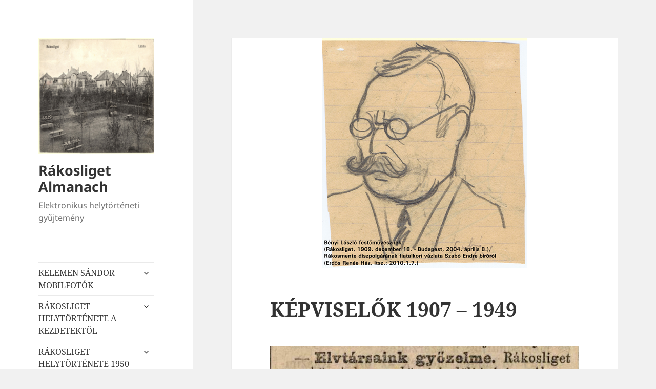

--- FILE ---
content_type: text/html; charset=UTF-8
request_url: https://rakosliget.hu/wordpress/index.php/kepviselok-1907-1949/
body_size: 14016
content:
<!DOCTYPE html>
<html lang="hu" class="no-js">
<head>
	<meta charset="UTF-8">
	<meta name="viewport" content="width=device-width, initial-scale=1.0">
	<link rel="profile" href="https://gmpg.org/xfn/11">
	<link rel="pingback" href="https://rakosliget.hu/wordpress/xmlrpc.php">
	<script>
(function(html){html.className = html.className.replace(/\bno-js\b/,'js')})(document.documentElement);
//# sourceURL=twentyfifteen_javascript_detection
</script>
<title>KÉPVISELŐK 1907 &#8211; 1949 &#8211; Rákosliget Almanach</title>
<meta name='robots' content='max-image-preview:large' />
<link rel="alternate" type="application/rss+xml" title="Rákosliget Almanach &raquo; hírcsatorna" href="https://rakosliget.hu/wordpress/index.php/feed/" />
<link rel="alternate" type="application/rss+xml" title="Rákosliget Almanach &raquo; hozzászólás hírcsatorna" href="https://rakosliget.hu/wordpress/index.php/comments/feed/" />
<link rel="alternate" title="oEmbed (JSON)" type="application/json+oembed" href="https://rakosliget.hu/wordpress/index.php/wp-json/oembed/1.0/embed?url=https%3A%2F%2Frakosliget.hu%2Fwordpress%2Findex.php%2Fkepviselok-1907-1949%2F" />
<link rel="alternate" title="oEmbed (XML)" type="text/xml+oembed" href="https://rakosliget.hu/wordpress/index.php/wp-json/oembed/1.0/embed?url=https%3A%2F%2Frakosliget.hu%2Fwordpress%2Findex.php%2Fkepviselok-1907-1949%2F&#038;format=xml" />
<style id='wp-img-auto-sizes-contain-inline-css'>
img:is([sizes=auto i],[sizes^="auto," i]){contain-intrinsic-size:3000px 1500px}
/*# sourceURL=wp-img-auto-sizes-contain-inline-css */
</style>
<style id='wp-emoji-styles-inline-css'>

	img.wp-smiley, img.emoji {
		display: inline !important;
		border: none !important;
		box-shadow: none !important;
		height: 1em !important;
		width: 1em !important;
		margin: 0 0.07em !important;
		vertical-align: -0.1em !important;
		background: none !important;
		padding: 0 !important;
	}
/*# sourceURL=wp-emoji-styles-inline-css */
</style>
<style id='wp-block-library-inline-css'>
:root{--wp-block-synced-color:#7a00df;--wp-block-synced-color--rgb:122,0,223;--wp-bound-block-color:var(--wp-block-synced-color);--wp-editor-canvas-background:#ddd;--wp-admin-theme-color:#007cba;--wp-admin-theme-color--rgb:0,124,186;--wp-admin-theme-color-darker-10:#006ba1;--wp-admin-theme-color-darker-10--rgb:0,107,160.5;--wp-admin-theme-color-darker-20:#005a87;--wp-admin-theme-color-darker-20--rgb:0,90,135;--wp-admin-border-width-focus:2px}@media (min-resolution:192dpi){:root{--wp-admin-border-width-focus:1.5px}}.wp-element-button{cursor:pointer}:root .has-very-light-gray-background-color{background-color:#eee}:root .has-very-dark-gray-background-color{background-color:#313131}:root .has-very-light-gray-color{color:#eee}:root .has-very-dark-gray-color{color:#313131}:root .has-vivid-green-cyan-to-vivid-cyan-blue-gradient-background{background:linear-gradient(135deg,#00d084,#0693e3)}:root .has-purple-crush-gradient-background{background:linear-gradient(135deg,#34e2e4,#4721fb 50%,#ab1dfe)}:root .has-hazy-dawn-gradient-background{background:linear-gradient(135deg,#faaca8,#dad0ec)}:root .has-subdued-olive-gradient-background{background:linear-gradient(135deg,#fafae1,#67a671)}:root .has-atomic-cream-gradient-background{background:linear-gradient(135deg,#fdd79a,#004a59)}:root .has-nightshade-gradient-background{background:linear-gradient(135deg,#330968,#31cdcf)}:root .has-midnight-gradient-background{background:linear-gradient(135deg,#020381,#2874fc)}:root{--wp--preset--font-size--normal:16px;--wp--preset--font-size--huge:42px}.has-regular-font-size{font-size:1em}.has-larger-font-size{font-size:2.625em}.has-normal-font-size{font-size:var(--wp--preset--font-size--normal)}.has-huge-font-size{font-size:var(--wp--preset--font-size--huge)}.has-text-align-center{text-align:center}.has-text-align-left{text-align:left}.has-text-align-right{text-align:right}.has-fit-text{white-space:nowrap!important}#end-resizable-editor-section{display:none}.aligncenter{clear:both}.items-justified-left{justify-content:flex-start}.items-justified-center{justify-content:center}.items-justified-right{justify-content:flex-end}.items-justified-space-between{justify-content:space-between}.screen-reader-text{border:0;clip-path:inset(50%);height:1px;margin:-1px;overflow:hidden;padding:0;position:absolute;width:1px;word-wrap:normal!important}.screen-reader-text:focus{background-color:#ddd;clip-path:none;color:#444;display:block;font-size:1em;height:auto;left:5px;line-height:normal;padding:15px 23px 14px;text-decoration:none;top:5px;width:auto;z-index:100000}html :where(.has-border-color){border-style:solid}html :where([style*=border-top-color]){border-top-style:solid}html :where([style*=border-right-color]){border-right-style:solid}html :where([style*=border-bottom-color]){border-bottom-style:solid}html :where([style*=border-left-color]){border-left-style:solid}html :where([style*=border-width]){border-style:solid}html :where([style*=border-top-width]){border-top-style:solid}html :where([style*=border-right-width]){border-right-style:solid}html :where([style*=border-bottom-width]){border-bottom-style:solid}html :where([style*=border-left-width]){border-left-style:solid}html :where(img[class*=wp-image-]){height:auto;max-width:100%}:where(figure){margin:0 0 1em}html :where(.is-position-sticky){--wp-admin--admin-bar--position-offset:var(--wp-admin--admin-bar--height,0px)}@media screen and (max-width:600px){html :where(.is-position-sticky){--wp-admin--admin-bar--position-offset:0px}}

/*# sourceURL=wp-block-library-inline-css */
</style><style id='wp-block-image-inline-css'>
.wp-block-image>a,.wp-block-image>figure>a{display:inline-block}.wp-block-image img{box-sizing:border-box;height:auto;max-width:100%;vertical-align:bottom}@media not (prefers-reduced-motion){.wp-block-image img.hide{visibility:hidden}.wp-block-image img.show{animation:show-content-image .4s}}.wp-block-image[style*=border-radius] img,.wp-block-image[style*=border-radius]>a{border-radius:inherit}.wp-block-image.has-custom-border img{box-sizing:border-box}.wp-block-image.aligncenter{text-align:center}.wp-block-image.alignfull>a,.wp-block-image.alignwide>a{width:100%}.wp-block-image.alignfull img,.wp-block-image.alignwide img{height:auto;width:100%}.wp-block-image .aligncenter,.wp-block-image .alignleft,.wp-block-image .alignright,.wp-block-image.aligncenter,.wp-block-image.alignleft,.wp-block-image.alignright{display:table}.wp-block-image .aligncenter>figcaption,.wp-block-image .alignleft>figcaption,.wp-block-image .alignright>figcaption,.wp-block-image.aligncenter>figcaption,.wp-block-image.alignleft>figcaption,.wp-block-image.alignright>figcaption{caption-side:bottom;display:table-caption}.wp-block-image .alignleft{float:left;margin:.5em 1em .5em 0}.wp-block-image .alignright{float:right;margin:.5em 0 .5em 1em}.wp-block-image .aligncenter{margin-left:auto;margin-right:auto}.wp-block-image :where(figcaption){margin-bottom:1em;margin-top:.5em}.wp-block-image.is-style-circle-mask img{border-radius:9999px}@supports ((-webkit-mask-image:none) or (mask-image:none)) or (-webkit-mask-image:none){.wp-block-image.is-style-circle-mask img{border-radius:0;-webkit-mask-image:url('data:image/svg+xml;utf8,<svg viewBox="0 0 100 100" xmlns="http://www.w3.org/2000/svg"><circle cx="50" cy="50" r="50"/></svg>');mask-image:url('data:image/svg+xml;utf8,<svg viewBox="0 0 100 100" xmlns="http://www.w3.org/2000/svg"><circle cx="50" cy="50" r="50"/></svg>');mask-mode:alpha;-webkit-mask-position:center;mask-position:center;-webkit-mask-repeat:no-repeat;mask-repeat:no-repeat;-webkit-mask-size:contain;mask-size:contain}}:root :where(.wp-block-image.is-style-rounded img,.wp-block-image .is-style-rounded img){border-radius:9999px}.wp-block-image figure{margin:0}.wp-lightbox-container{display:flex;flex-direction:column;position:relative}.wp-lightbox-container img{cursor:zoom-in}.wp-lightbox-container img:hover+button{opacity:1}.wp-lightbox-container button{align-items:center;backdrop-filter:blur(16px) saturate(180%);background-color:#5a5a5a40;border:none;border-radius:4px;cursor:zoom-in;display:flex;height:20px;justify-content:center;opacity:0;padding:0;position:absolute;right:16px;text-align:center;top:16px;width:20px;z-index:100}@media not (prefers-reduced-motion){.wp-lightbox-container button{transition:opacity .2s ease}}.wp-lightbox-container button:focus-visible{outline:3px auto #5a5a5a40;outline:3px auto -webkit-focus-ring-color;outline-offset:3px}.wp-lightbox-container button:hover{cursor:pointer;opacity:1}.wp-lightbox-container button:focus{opacity:1}.wp-lightbox-container button:focus,.wp-lightbox-container button:hover,.wp-lightbox-container button:not(:hover):not(:active):not(.has-background){background-color:#5a5a5a40;border:none}.wp-lightbox-overlay{box-sizing:border-box;cursor:zoom-out;height:100vh;left:0;overflow:hidden;position:fixed;top:0;visibility:hidden;width:100%;z-index:100000}.wp-lightbox-overlay .close-button{align-items:center;cursor:pointer;display:flex;justify-content:center;min-height:40px;min-width:40px;padding:0;position:absolute;right:calc(env(safe-area-inset-right) + 16px);top:calc(env(safe-area-inset-top) + 16px);z-index:5000000}.wp-lightbox-overlay .close-button:focus,.wp-lightbox-overlay .close-button:hover,.wp-lightbox-overlay .close-button:not(:hover):not(:active):not(.has-background){background:none;border:none}.wp-lightbox-overlay .lightbox-image-container{height:var(--wp--lightbox-container-height);left:50%;overflow:hidden;position:absolute;top:50%;transform:translate(-50%,-50%);transform-origin:top left;width:var(--wp--lightbox-container-width);z-index:9999999999}.wp-lightbox-overlay .wp-block-image{align-items:center;box-sizing:border-box;display:flex;height:100%;justify-content:center;margin:0;position:relative;transform-origin:0 0;width:100%;z-index:3000000}.wp-lightbox-overlay .wp-block-image img{height:var(--wp--lightbox-image-height);min-height:var(--wp--lightbox-image-height);min-width:var(--wp--lightbox-image-width);width:var(--wp--lightbox-image-width)}.wp-lightbox-overlay .wp-block-image figcaption{display:none}.wp-lightbox-overlay button{background:none;border:none}.wp-lightbox-overlay .scrim{background-color:#fff;height:100%;opacity:.9;position:absolute;width:100%;z-index:2000000}.wp-lightbox-overlay.active{visibility:visible}@media not (prefers-reduced-motion){.wp-lightbox-overlay.active{animation:turn-on-visibility .25s both}.wp-lightbox-overlay.active img{animation:turn-on-visibility .35s both}.wp-lightbox-overlay.show-closing-animation:not(.active){animation:turn-off-visibility .35s both}.wp-lightbox-overlay.show-closing-animation:not(.active) img{animation:turn-off-visibility .25s both}.wp-lightbox-overlay.zoom.active{animation:none;opacity:1;visibility:visible}.wp-lightbox-overlay.zoom.active .lightbox-image-container{animation:lightbox-zoom-in .4s}.wp-lightbox-overlay.zoom.active .lightbox-image-container img{animation:none}.wp-lightbox-overlay.zoom.active .scrim{animation:turn-on-visibility .4s forwards}.wp-lightbox-overlay.zoom.show-closing-animation:not(.active){animation:none}.wp-lightbox-overlay.zoom.show-closing-animation:not(.active) .lightbox-image-container{animation:lightbox-zoom-out .4s}.wp-lightbox-overlay.zoom.show-closing-animation:not(.active) .lightbox-image-container img{animation:none}.wp-lightbox-overlay.zoom.show-closing-animation:not(.active) .scrim{animation:turn-off-visibility .4s forwards}}@keyframes show-content-image{0%{visibility:hidden}99%{visibility:hidden}to{visibility:visible}}@keyframes turn-on-visibility{0%{opacity:0}to{opacity:1}}@keyframes turn-off-visibility{0%{opacity:1;visibility:visible}99%{opacity:0;visibility:visible}to{opacity:0;visibility:hidden}}@keyframes lightbox-zoom-in{0%{transform:translate(calc((-100vw + var(--wp--lightbox-scrollbar-width))/2 + var(--wp--lightbox-initial-left-position)),calc(-50vh + var(--wp--lightbox-initial-top-position))) scale(var(--wp--lightbox-scale))}to{transform:translate(-50%,-50%) scale(1)}}@keyframes lightbox-zoom-out{0%{transform:translate(-50%,-50%) scale(1);visibility:visible}99%{visibility:visible}to{transform:translate(calc((-100vw + var(--wp--lightbox-scrollbar-width))/2 + var(--wp--lightbox-initial-left-position)),calc(-50vh + var(--wp--lightbox-initial-top-position))) scale(var(--wp--lightbox-scale));visibility:hidden}}
/*# sourceURL=https://rakosliget.hu/wordpress/wp-includes/blocks/image/style.min.css */
</style>
<style id='wp-block-image-theme-inline-css'>
:root :where(.wp-block-image figcaption){color:#555;font-size:13px;text-align:center}.is-dark-theme :root :where(.wp-block-image figcaption){color:#ffffffa6}.wp-block-image{margin:0 0 1em}
/*# sourceURL=https://rakosliget.hu/wordpress/wp-includes/blocks/image/theme.min.css */
</style>
<style id='wp-block-paragraph-inline-css'>
.is-small-text{font-size:.875em}.is-regular-text{font-size:1em}.is-large-text{font-size:2.25em}.is-larger-text{font-size:3em}.has-drop-cap:not(:focus):first-letter{float:left;font-size:8.4em;font-style:normal;font-weight:100;line-height:.68;margin:.05em .1em 0 0;text-transform:uppercase}body.rtl .has-drop-cap:not(:focus):first-letter{float:none;margin-left:.1em}p.has-drop-cap.has-background{overflow:hidden}:root :where(p.has-background){padding:1.25em 2.375em}:where(p.has-text-color:not(.has-link-color)) a{color:inherit}p.has-text-align-left[style*="writing-mode:vertical-lr"],p.has-text-align-right[style*="writing-mode:vertical-rl"]{rotate:180deg}
/*# sourceURL=https://rakosliget.hu/wordpress/wp-includes/blocks/paragraph/style.min.css */
</style>
<style id='global-styles-inline-css'>
:root{--wp--preset--aspect-ratio--square: 1;--wp--preset--aspect-ratio--4-3: 4/3;--wp--preset--aspect-ratio--3-4: 3/4;--wp--preset--aspect-ratio--3-2: 3/2;--wp--preset--aspect-ratio--2-3: 2/3;--wp--preset--aspect-ratio--16-9: 16/9;--wp--preset--aspect-ratio--9-16: 9/16;--wp--preset--color--black: #000000;--wp--preset--color--cyan-bluish-gray: #abb8c3;--wp--preset--color--white: #fff;--wp--preset--color--pale-pink: #f78da7;--wp--preset--color--vivid-red: #cf2e2e;--wp--preset--color--luminous-vivid-orange: #ff6900;--wp--preset--color--luminous-vivid-amber: #fcb900;--wp--preset--color--light-green-cyan: #7bdcb5;--wp--preset--color--vivid-green-cyan: #00d084;--wp--preset--color--pale-cyan-blue: #8ed1fc;--wp--preset--color--vivid-cyan-blue: #0693e3;--wp--preset--color--vivid-purple: #9b51e0;--wp--preset--color--dark-gray: #111;--wp--preset--color--light-gray: #f1f1f1;--wp--preset--color--yellow: #f4ca16;--wp--preset--color--dark-brown: #352712;--wp--preset--color--medium-pink: #e53b51;--wp--preset--color--light-pink: #ffe5d1;--wp--preset--color--dark-purple: #2e2256;--wp--preset--color--purple: #674970;--wp--preset--color--blue-gray: #22313f;--wp--preset--color--bright-blue: #55c3dc;--wp--preset--color--light-blue: #e9f2f9;--wp--preset--gradient--vivid-cyan-blue-to-vivid-purple: linear-gradient(135deg,rgb(6,147,227) 0%,rgb(155,81,224) 100%);--wp--preset--gradient--light-green-cyan-to-vivid-green-cyan: linear-gradient(135deg,rgb(122,220,180) 0%,rgb(0,208,130) 100%);--wp--preset--gradient--luminous-vivid-amber-to-luminous-vivid-orange: linear-gradient(135deg,rgb(252,185,0) 0%,rgb(255,105,0) 100%);--wp--preset--gradient--luminous-vivid-orange-to-vivid-red: linear-gradient(135deg,rgb(255,105,0) 0%,rgb(207,46,46) 100%);--wp--preset--gradient--very-light-gray-to-cyan-bluish-gray: linear-gradient(135deg,rgb(238,238,238) 0%,rgb(169,184,195) 100%);--wp--preset--gradient--cool-to-warm-spectrum: linear-gradient(135deg,rgb(74,234,220) 0%,rgb(151,120,209) 20%,rgb(207,42,186) 40%,rgb(238,44,130) 60%,rgb(251,105,98) 80%,rgb(254,248,76) 100%);--wp--preset--gradient--blush-light-purple: linear-gradient(135deg,rgb(255,206,236) 0%,rgb(152,150,240) 100%);--wp--preset--gradient--blush-bordeaux: linear-gradient(135deg,rgb(254,205,165) 0%,rgb(254,45,45) 50%,rgb(107,0,62) 100%);--wp--preset--gradient--luminous-dusk: linear-gradient(135deg,rgb(255,203,112) 0%,rgb(199,81,192) 50%,rgb(65,88,208) 100%);--wp--preset--gradient--pale-ocean: linear-gradient(135deg,rgb(255,245,203) 0%,rgb(182,227,212) 50%,rgb(51,167,181) 100%);--wp--preset--gradient--electric-grass: linear-gradient(135deg,rgb(202,248,128) 0%,rgb(113,206,126) 100%);--wp--preset--gradient--midnight: linear-gradient(135deg,rgb(2,3,129) 0%,rgb(40,116,252) 100%);--wp--preset--gradient--dark-gray-gradient-gradient: linear-gradient(90deg, rgba(17,17,17,1) 0%, rgba(42,42,42,1) 100%);--wp--preset--gradient--light-gray-gradient: linear-gradient(90deg, rgba(241,241,241,1) 0%, rgba(215,215,215,1) 100%);--wp--preset--gradient--white-gradient: linear-gradient(90deg, rgba(255,255,255,1) 0%, rgba(230,230,230,1) 100%);--wp--preset--gradient--yellow-gradient: linear-gradient(90deg, rgba(244,202,22,1) 0%, rgba(205,168,10,1) 100%);--wp--preset--gradient--dark-brown-gradient: linear-gradient(90deg, rgba(53,39,18,1) 0%, rgba(91,67,31,1) 100%);--wp--preset--gradient--medium-pink-gradient: linear-gradient(90deg, rgba(229,59,81,1) 0%, rgba(209,28,51,1) 100%);--wp--preset--gradient--light-pink-gradient: linear-gradient(90deg, rgba(255,229,209,1) 0%, rgba(255,200,158,1) 100%);--wp--preset--gradient--dark-purple-gradient: linear-gradient(90deg, rgba(46,34,86,1) 0%, rgba(66,48,123,1) 100%);--wp--preset--gradient--purple-gradient: linear-gradient(90deg, rgba(103,73,112,1) 0%, rgba(131,93,143,1) 100%);--wp--preset--gradient--blue-gray-gradient: linear-gradient(90deg, rgba(34,49,63,1) 0%, rgba(52,75,96,1) 100%);--wp--preset--gradient--bright-blue-gradient: linear-gradient(90deg, rgba(85,195,220,1) 0%, rgba(43,180,211,1) 100%);--wp--preset--gradient--light-blue-gradient: linear-gradient(90deg, rgba(233,242,249,1) 0%, rgba(193,218,238,1) 100%);--wp--preset--font-size--small: 13px;--wp--preset--font-size--medium: 20px;--wp--preset--font-size--large: 36px;--wp--preset--font-size--x-large: 42px;--wp--preset--spacing--20: 0.44rem;--wp--preset--spacing--30: 0.67rem;--wp--preset--spacing--40: 1rem;--wp--preset--spacing--50: 1.5rem;--wp--preset--spacing--60: 2.25rem;--wp--preset--spacing--70: 3.38rem;--wp--preset--spacing--80: 5.06rem;--wp--preset--shadow--natural: 6px 6px 9px rgba(0, 0, 0, 0.2);--wp--preset--shadow--deep: 12px 12px 50px rgba(0, 0, 0, 0.4);--wp--preset--shadow--sharp: 6px 6px 0px rgba(0, 0, 0, 0.2);--wp--preset--shadow--outlined: 6px 6px 0px -3px rgb(255, 255, 255), 6px 6px rgb(0, 0, 0);--wp--preset--shadow--crisp: 6px 6px 0px rgb(0, 0, 0);}:where(.is-layout-flex){gap: 0.5em;}:where(.is-layout-grid){gap: 0.5em;}body .is-layout-flex{display: flex;}.is-layout-flex{flex-wrap: wrap;align-items: center;}.is-layout-flex > :is(*, div){margin: 0;}body .is-layout-grid{display: grid;}.is-layout-grid > :is(*, div){margin: 0;}:where(.wp-block-columns.is-layout-flex){gap: 2em;}:where(.wp-block-columns.is-layout-grid){gap: 2em;}:where(.wp-block-post-template.is-layout-flex){gap: 1.25em;}:where(.wp-block-post-template.is-layout-grid){gap: 1.25em;}.has-black-color{color: var(--wp--preset--color--black) !important;}.has-cyan-bluish-gray-color{color: var(--wp--preset--color--cyan-bluish-gray) !important;}.has-white-color{color: var(--wp--preset--color--white) !important;}.has-pale-pink-color{color: var(--wp--preset--color--pale-pink) !important;}.has-vivid-red-color{color: var(--wp--preset--color--vivid-red) !important;}.has-luminous-vivid-orange-color{color: var(--wp--preset--color--luminous-vivid-orange) !important;}.has-luminous-vivid-amber-color{color: var(--wp--preset--color--luminous-vivid-amber) !important;}.has-light-green-cyan-color{color: var(--wp--preset--color--light-green-cyan) !important;}.has-vivid-green-cyan-color{color: var(--wp--preset--color--vivid-green-cyan) !important;}.has-pale-cyan-blue-color{color: var(--wp--preset--color--pale-cyan-blue) !important;}.has-vivid-cyan-blue-color{color: var(--wp--preset--color--vivid-cyan-blue) !important;}.has-vivid-purple-color{color: var(--wp--preset--color--vivid-purple) !important;}.has-black-background-color{background-color: var(--wp--preset--color--black) !important;}.has-cyan-bluish-gray-background-color{background-color: var(--wp--preset--color--cyan-bluish-gray) !important;}.has-white-background-color{background-color: var(--wp--preset--color--white) !important;}.has-pale-pink-background-color{background-color: var(--wp--preset--color--pale-pink) !important;}.has-vivid-red-background-color{background-color: var(--wp--preset--color--vivid-red) !important;}.has-luminous-vivid-orange-background-color{background-color: var(--wp--preset--color--luminous-vivid-orange) !important;}.has-luminous-vivid-amber-background-color{background-color: var(--wp--preset--color--luminous-vivid-amber) !important;}.has-light-green-cyan-background-color{background-color: var(--wp--preset--color--light-green-cyan) !important;}.has-vivid-green-cyan-background-color{background-color: var(--wp--preset--color--vivid-green-cyan) !important;}.has-pale-cyan-blue-background-color{background-color: var(--wp--preset--color--pale-cyan-blue) !important;}.has-vivid-cyan-blue-background-color{background-color: var(--wp--preset--color--vivid-cyan-blue) !important;}.has-vivid-purple-background-color{background-color: var(--wp--preset--color--vivid-purple) !important;}.has-black-border-color{border-color: var(--wp--preset--color--black) !important;}.has-cyan-bluish-gray-border-color{border-color: var(--wp--preset--color--cyan-bluish-gray) !important;}.has-white-border-color{border-color: var(--wp--preset--color--white) !important;}.has-pale-pink-border-color{border-color: var(--wp--preset--color--pale-pink) !important;}.has-vivid-red-border-color{border-color: var(--wp--preset--color--vivid-red) !important;}.has-luminous-vivid-orange-border-color{border-color: var(--wp--preset--color--luminous-vivid-orange) !important;}.has-luminous-vivid-amber-border-color{border-color: var(--wp--preset--color--luminous-vivid-amber) !important;}.has-light-green-cyan-border-color{border-color: var(--wp--preset--color--light-green-cyan) !important;}.has-vivid-green-cyan-border-color{border-color: var(--wp--preset--color--vivid-green-cyan) !important;}.has-pale-cyan-blue-border-color{border-color: var(--wp--preset--color--pale-cyan-blue) !important;}.has-vivid-cyan-blue-border-color{border-color: var(--wp--preset--color--vivid-cyan-blue) !important;}.has-vivid-purple-border-color{border-color: var(--wp--preset--color--vivid-purple) !important;}.has-vivid-cyan-blue-to-vivid-purple-gradient-background{background: var(--wp--preset--gradient--vivid-cyan-blue-to-vivid-purple) !important;}.has-light-green-cyan-to-vivid-green-cyan-gradient-background{background: var(--wp--preset--gradient--light-green-cyan-to-vivid-green-cyan) !important;}.has-luminous-vivid-amber-to-luminous-vivid-orange-gradient-background{background: var(--wp--preset--gradient--luminous-vivid-amber-to-luminous-vivid-orange) !important;}.has-luminous-vivid-orange-to-vivid-red-gradient-background{background: var(--wp--preset--gradient--luminous-vivid-orange-to-vivid-red) !important;}.has-very-light-gray-to-cyan-bluish-gray-gradient-background{background: var(--wp--preset--gradient--very-light-gray-to-cyan-bluish-gray) !important;}.has-cool-to-warm-spectrum-gradient-background{background: var(--wp--preset--gradient--cool-to-warm-spectrum) !important;}.has-blush-light-purple-gradient-background{background: var(--wp--preset--gradient--blush-light-purple) !important;}.has-blush-bordeaux-gradient-background{background: var(--wp--preset--gradient--blush-bordeaux) !important;}.has-luminous-dusk-gradient-background{background: var(--wp--preset--gradient--luminous-dusk) !important;}.has-pale-ocean-gradient-background{background: var(--wp--preset--gradient--pale-ocean) !important;}.has-electric-grass-gradient-background{background: var(--wp--preset--gradient--electric-grass) !important;}.has-midnight-gradient-background{background: var(--wp--preset--gradient--midnight) !important;}.has-small-font-size{font-size: var(--wp--preset--font-size--small) !important;}.has-medium-font-size{font-size: var(--wp--preset--font-size--medium) !important;}.has-large-font-size{font-size: var(--wp--preset--font-size--large) !important;}.has-x-large-font-size{font-size: var(--wp--preset--font-size--x-large) !important;}
/*# sourceURL=global-styles-inline-css */
</style>

<style id='classic-theme-styles-inline-css'>
/*! This file is auto-generated */
.wp-block-button__link{color:#fff;background-color:#32373c;border-radius:9999px;box-shadow:none;text-decoration:none;padding:calc(.667em + 2px) calc(1.333em + 2px);font-size:1.125em}.wp-block-file__button{background:#32373c;color:#fff;text-decoration:none}
/*# sourceURL=/wp-includes/css/classic-themes.min.css */
</style>
<link rel='stylesheet' id='plyr-css-css' href='https://rakosliget.hu/wordpress/wp-content/plugins/easy-video-player/lib/plyr.css?ver=6.9' media='all' />
<link rel='stylesheet' id='twentyfifteen-fonts-css' href='https://rakosliget.hu/wordpress/wp-content/themes/twentyfifteen/assets/fonts/noto-sans-plus-noto-serif-plus-inconsolata.css?ver=20230328' media='all' />
<link rel='stylesheet' id='genericons-css' href='https://rakosliget.hu/wordpress/wp-content/themes/twentyfifteen/genericons/genericons.css?ver=20251101' media='all' />
<link rel='stylesheet' id='twentyfifteen-style-css' href='https://rakosliget.hu/wordpress/wp-content/themes/twentyfifteen/style.css?ver=20251202' media='all' />
<link rel='stylesheet' id='twentyfifteen-block-style-css' href='https://rakosliget.hu/wordpress/wp-content/themes/twentyfifteen/css/blocks.css?ver=20240715' media='all' />
<script src="https://rakosliget.hu/wordpress/wp-includes/js/jquery/jquery.min.js?ver=3.7.1" id="jquery-core-js"></script>
<script src="https://rakosliget.hu/wordpress/wp-includes/js/jquery/jquery-migrate.min.js?ver=3.4.1" id="jquery-migrate-js"></script>
<script id="plyr-js-js-extra">
var easy_video_player = {"plyr_iconUrl":"https://rakosliget.hu/wordpress/wp-content/plugins/easy-video-player/lib/plyr.svg","plyr_blankVideo":"https://rakosliget.hu/wordpress/wp-content/plugins/easy-video-player/lib/blank.mp4"};
//# sourceURL=plyr-js-js-extra
</script>
<script src="https://rakosliget.hu/wordpress/wp-content/plugins/easy-video-player/lib/plyr.js?ver=6.9" id="plyr-js-js"></script>
<script id="twentyfifteen-script-js-extra">
var screenReaderText = {"expand":"\u003Cspan class=\"screen-reader-text\"\u003Ealmen\u00fc sz\u00e9tnyit\u00e1sa\u003C/span\u003E","collapse":"\u003Cspan class=\"screen-reader-text\"\u003Ealmen\u00fc \u00f6sszez\u00e1r\u00e1sa\u003C/span\u003E"};
//# sourceURL=twentyfifteen-script-js-extra
</script>
<script src="https://rakosliget.hu/wordpress/wp-content/themes/twentyfifteen/js/functions.js?ver=20250729" id="twentyfifteen-script-js" defer data-wp-strategy="defer"></script>
<link rel="https://api.w.org/" href="https://rakosliget.hu/wordpress/index.php/wp-json/" /><link rel="alternate" title="JSON" type="application/json" href="https://rakosliget.hu/wordpress/index.php/wp-json/wp/v2/pages/5203" /><link rel="EditURI" type="application/rsd+xml" title="RSD" href="https://rakosliget.hu/wordpress/xmlrpc.php?rsd" />
<meta name="generator" content="WordPress 6.9" />
<link rel="canonical" href="https://rakosliget.hu/wordpress/index.php/kepviselok-1907-1949/" />
<link rel='shortlink' href='https://rakosliget.hu/wordpress/?p=5203' />
<link rel="icon" href="https://rakosliget.hu/wordpress/wp-content/uploads/2018/03/cropped-logo-512_512-1-32x32.png" sizes="32x32" />
<link rel="icon" href="https://rakosliget.hu/wordpress/wp-content/uploads/2018/03/cropped-logo-512_512-1-192x192.png" sizes="192x192" />
<link rel="apple-touch-icon" href="https://rakosliget.hu/wordpress/wp-content/uploads/2018/03/cropped-logo-512_512-1-180x180.png" />
<meta name="msapplication-TileImage" content="https://rakosliget.hu/wordpress/wp-content/uploads/2018/03/cropped-logo-512_512-1-270x270.png" />
<link rel='stylesheet' id='glg-photobox-style-css' href='https://rakosliget.hu/wordpress/wp-content/plugins/gallery-lightbox-slider/css/photobox/photobox.min.css?ver=1.0.0.43' media='' />
</head>

<body class="wp-singular page-template-default page page-id-5203 wp-custom-logo wp-embed-responsive wp-theme-twentyfifteen">
<div id="page" class="hfeed site">
	<a class="skip-link screen-reader-text" href="#content">
		Kilépés a tartalomba	</a>

	<div id="sidebar" class="sidebar">
		<header id="masthead" class="site-header">
			<div class="site-branding">
				<a href="https://rakosliget.hu/wordpress/" class="custom-logo-link" rel="home"><img width="248" height="248" src="https://rakosliget.hu/wordpress/wp-content/uploads/2018/03/cropped-logo-512_512.png" class="custom-logo" alt="Rákosliget Almanach" decoding="async" fetchpriority="high" srcset="https://rakosliget.hu/wordpress/wp-content/uploads/2018/03/cropped-logo-512_512.png 248w, https://rakosliget.hu/wordpress/wp-content/uploads/2018/03/cropped-logo-512_512-150x150.png 150w" sizes="(max-width: 248px) 100vw, 248px" /></a>					<p class="site-title"><a href="https://rakosliget.hu/wordpress/" rel="home" >Rákosliget Almanach</a></p>
										<p class="site-description">Elektronikus helytörténeti gyűjtemény</p>
				
				<button class="secondary-toggle">Menü és widgetek</button>
			</div><!-- .site-branding -->
		</header><!-- .site-header -->

			<div id="secondary" class="secondary">

					<nav id="site-navigation" class="main-navigation">
				<div class="menu-fomenu-container"><ul id="menu-fomenu" class="nav-menu"><li id="menu-item-21197" class="menu-item menu-item-type-post_type menu-item-object-page menu-item-has-children menu-item-21197"><a href="https://rakosliget.hu/wordpress/index.php/kelemen-sandor-mobilfoto/">KELEMEN SÁNDOR MOBILFOTÓK</a>
<ul class="sub-menu">
	<li id="menu-item-21612" class="menu-item menu-item-type-post_type menu-item-object-page menu-item-21612"><a href="https://rakosliget.hu/wordpress/index.php/toth-tibor-muveszetbarat-tarsasag-rakosligeten/">Tóth Tibor és a Zárt kör (Művészetbarátok körének) működése Rákosligeten</a></li>
</ul>
</li>
<li id="menu-item-11317" class="menu-item menu-item-type-post_type menu-item-object-page menu-item-home menu-item-has-children menu-item-11317"><a href="https://rakosliget.hu/wordpress/">RÁKOSLIGET HELYTÖRTÉNETE A KEZDETEKTŐL</a>
<ul class="sub-menu">
	<li id="menu-item-11319" class="menu-item menu-item-type-post_type menu-item-object-page menu-item-11319"><a href="https://rakosliget.hu/wordpress/index.php/zsemley-oszkar-rakosliget-munkasotthon-telep-1907-1937/">ZSEMLEY OSZKÁR:  RÁKOSLIGET (Munkásotthon-telep 1907—1937.)</a></li>
	<li id="menu-item-22116" class="menu-item menu-item-type-post_type menu-item-object-page menu-item-22116"><a href="https://rakosliget.hu/wordpress/index.php/alapitok/">ALAPÍTÓK</a></li>
	<li id="menu-item-11320" class="menu-item menu-item-type-post_type menu-item-object-page menu-item-11320"><a href="https://rakosliget.hu/wordpress/index.php/az-alapitas-es-kezdeti-evek/">AZ ALAPÍTÁS ÉS KEZDETI ÉVEK MUNKÁS – OTTHON SZÖVETKEZET</a></li>
	<li id="menu-item-22029" class="menu-item menu-item-type-post_type menu-item-object-page menu-item-22029"><a href="https://rakosliget.hu/wordpress/index.php/nyaralo/">NYARALÓ</a></li>
	<li id="menu-item-11322" class="menu-item menu-item-type-post_type menu-item-object-page menu-item-11322"><a href="https://rakosliget.hu/wordpress/index.php/rakosliget-diszpolgarai-a-ket-vilaghaboru-kozott/">DÍSZPOLGÁROK A KÉT VILÁGHÁBORÚ KÖZÖTT</a></li>
	<li id="menu-item-11324" class="menu-item menu-item-type-post_type menu-item-object-page menu-item-11324"><a href="https://rakosliget.hu/wordpress/index.php/1900-1948-kozott-rakosligeten-mukodott-egyesuletek/">EGYESÜLETEK</a></li>
	<li id="menu-item-11325" class="menu-item menu-item-type-post_type menu-item-object-page menu-item-has-children menu-item-11325"><a href="https://rakosliget.hu/wordpress/index.php/egyhazak-rakosligeten/">EGYHÁZAK RÁKOSLIGETEN</a>
	<ul class="sub-menu">
		<li id="menu-item-22214" class="menu-item menu-item-type-post_type menu-item-object-page menu-item-22214"><a href="https://rakosliget.hu/wordpress/index.php/egyhazi-vezetok-tisztsegviselok/">EGYHÁZAK, EGYHÁZI VEZETŐK,</a></li>
	</ul>
</li>
	<li id="menu-item-11326" class="menu-item menu-item-type-post_type menu-item-object-page menu-item-has-children menu-item-11326"><a href="https://rakosliget.hu/wordpress/index.php/epiteszet/">ÉPÍTÉSZET</a>
	<ul class="sub-menu">
		<li id="menu-item-22134" class="menu-item menu-item-type-post_type menu-item-object-page menu-item-22134"><a href="https://rakosliget.hu/wordpress/index.php/juhasz-jozsef/">JUHÁSZ JÓZSEF építőmester</a></li>
	</ul>
</li>
	<li id="menu-item-11593" class="menu-item menu-item-type-post_type menu-item-object-page menu-item-has-children menu-item-11593"><a href="https://rakosliget.hu/wordpress/index.php/fenykepek/">FÉNYKÉPEK</a>
	<ul class="sub-menu">
		<li id="menu-item-21593" class="menu-item menu-item-type-post_type menu-item-object-page menu-item-21593"><a href="https://rakosliget.hu/wordpress/index.php/fotok-rakosligetrol/">FOTÓK RÁKOSLIGETRŐL</a></li>
		<li id="menu-item-21813" class="menu-item menu-item-type-post_type menu-item-object-page menu-item-21813"><a href="https://rakosliget.hu/wordpress/index.php/fenykepek/">FÉNYKÉPEK</a></li>
		<li id="menu-item-20989" class="menu-item menu-item-type-post_type menu-item-object-page menu-item-20989"><a href="https://rakosliget.hu/wordpress/index.php/fenykepeszek/">Fényképészek</a></li>
	</ul>
</li>
	<li id="menu-item-11327" class="menu-item menu-item-type-post_type menu-item-object-page menu-item-11327"><a href="https://rakosliget.hu/wordpress/index.php/gazdasag-vallalkozasok/">GAZDASÁG, PÉNZINTÉZETEK, SZÖVETKEZETEK,VÁLLALKOZÁSOK,</a></li>
	<li id="menu-item-21337" class="menu-item menu-item-type-post_type menu-item-object-page menu-item-has-children menu-item-21337"><a href="https://rakosliget.hu/wordpress/index.php/penzintezetek/">PÉNZINTÉZETEK</a>
	<ul class="sub-menu">
		<li id="menu-item-21504" class="menu-item menu-item-type-post_type menu-item-object-page menu-item-21504"><a href="https://rakosliget.hu/wordpress/index.php/szuksegpenzek-rakosligeten/">SZÜKSÉGPÉNZEK RÁKOSLIGETEN</a></li>
	</ul>
</li>
	<li id="menu-item-11330" class="menu-item menu-item-type-post_type menu-item-object-page menu-item-has-children menu-item-11330"><a href="https://rakosliget.hu/wordpress/index.php/iskola-es-ovoda/">ISKOLA, ÓVODA, NÉPMŰVELÉS</a>
	<ul class="sub-menu">
		<li id="menu-item-21639" class="menu-item menu-item-type-post_type menu-item-object-page menu-item-21639"><a href="https://rakosliget.hu/wordpress/index.php/nepmuveles/">NÉPMŰVELÉS</a></li>
	</ul>
</li>
	<li id="menu-item-21901" class="menu-item menu-item-type-post_type menu-item-object-page menu-item-21901"><a href="https://rakosliget.hu/wordpress/index.php/konyvekujsagok/">KÖNYVEK, FILM, HELYI SAJTÓ 1907-től napjainkig</a></li>
	<li id="menu-item-11321" class="menu-item menu-item-type-post_type menu-item-object-page menu-item-11321"><a href="https://rakosliget.hu/wordpress/index.php/kozigazgatas/">KÖZIGAZGATÁS</a></li>
	<li id="menu-item-22197" class="menu-item menu-item-type-post_type menu-item-object-page menu-item-22197"><a href="https://rakosliget.hu/wordpress/index.php/nyomdak-rakosligeten/">Nyomdák Rákosligeten</a></li>
	<li id="menu-item-11323" class="menu-item menu-item-type-post_type menu-item-object-page menu-item-11323"><a href="https://rakosliget.hu/wordpress/index.php/egeszsegugy-orvosok-jarvanyok/">EGÉSZSÉGÜGY, ORVOSOK, JÁRVÁNYOK</a></li>
	<li id="menu-item-11328" class="menu-item menu-item-type-post_type menu-item-object-page menu-item-11328"><a href="https://rakosliget.hu/wordpress/index.php/a-gyogyszertar-tortenetebol/">GYÓGYSZERTÁR</a></li>
	<li id="menu-item-22200" class="menu-item menu-item-type-post_type menu-item-object-page menu-item-22200"><a href="https://rakosliget.hu/wordpress/index.php/partok-2/">PÁRTOK</a></li>
	<li id="menu-item-22201" class="menu-item menu-item-type-post_type menu-item-object-page menu-item-22201"><a href="https://rakosliget.hu/wordpress/index.php/pecsetnyomatok-2/">PECSÉTNYOMATOK</a></li>
	<li id="menu-item-21977" class="menu-item menu-item-type-post_type menu-item-object-page menu-item-21977"><a href="https://rakosliget.hu/wordpress/index.php/rendorseg-csendorseg/">RENDŐRSÉG, CSENDŐRSÉG</a></li>
	<li id="menu-item-21899" class="menu-item menu-item-type-post_type menu-item-object-page menu-item-has-children menu-item-21899"><a href="https://rakosliget.hu/wordpress/index.php/rakosliget-a-korabeli-hirekben/">SAJTÓHÍREK 1950-ig</a>
	<ul class="sub-menu">
		<li id="menu-item-22156" class="menu-item menu-item-type-post_type menu-item-object-page menu-item-22156"><a href="https://rakosliget.hu/wordpress/index.php/levai-jeno-ujsagiro/">LÉVAI JENŐ – Újságíró</a></li>
	</ul>
</li>
	<li id="menu-item-22037" class="menu-item menu-item-type-post_type menu-item-object-page menu-item-has-children menu-item-22037"><a href="https://rakosliget.hu/wordpress/index.php/sportelet-rakosligeten/">SPORT</a>
	<ul class="sub-menu">
		<li id="menu-item-22121" class="menu-item menu-item-type-post_type menu-item-object-page menu-item-22121"><a href="https://rakosliget.hu/wordpress/index.php/holegballon/">HŐLÉGBALLON</a></li>
	</ul>
</li>
	<li id="menu-item-21981" class="menu-item menu-item-type-post_type menu-item-object-page menu-item-21981"><a href="https://rakosliget.hu/wordpress/index.php/statisztikai-adatok-rakosligetrol/">STATISZTIKAI ADATOK</a></li>
	<li id="menu-item-21982" class="menu-item menu-item-type-post_type menu-item-object-page menu-item-21982"><a href="https://rakosliget.hu/wordpress/index.php/a-rakosligeti-strand/">STRAND</a></li>
	<li id="menu-item-21819" class="menu-item menu-item-type-post_type menu-item-object-page menu-item-21819"><a href="https://rakosliget.hu/wordpress/index.php/rakosligeti-emlek-utca-tablak-a-multbol/">TÁBLÁK, EMLÉKTÁBLÁK</a></li>
	<li id="menu-item-21984" class="menu-item menu-item-type-post_type menu-item-object-page menu-item-21984"><a href="https://rakosliget.hu/wordpress/index.php/tarsadalmi-esemenyek-balokmuatsagok/">TÁRSADALMI ESEMÉNYEK, BÁLOK,MULATSÁGOK, KONCERTEK</a></li>
	<li id="menu-item-21986" class="menu-item menu-item-type-post_type menu-item-object-page menu-item-21986"><a href="https://rakosliget.hu/wordpress/index.php/temeto-rakosliget/">TEMETŐ RÁKOSLIGET</a></li>
	<li id="menu-item-21994" class="menu-item menu-item-type-post_type menu-item-object-page menu-item-21994"><a href="https://rakosliget.hu/wordpress/index.php/rakosliget-kozseg-tuzoltosagi-emlekei/">RÁKOSLIGET KÖZSÉG TŰZOLTÓSÁGI EMLÉKEI</a></li>
	<li id="menu-item-22213" class="menu-item menu-item-type-post_type menu-item-object-page menu-item-22213"><a href="https://rakosliget.hu/wordpress/index.php/vallalkozok-iparosok/">VÁLLALKOZÓK, IPAROSOK</a></li>
	<li id="menu-item-21983" class="menu-item menu-item-type-post_type menu-item-object-page menu-item-21983"><a href="https://rakosliget.hu/wordpress/index.php/vizmuvek/">VÍZMŰVEK</a></li>
	<li id="menu-item-21903" class="menu-item menu-item-type-post_type menu-item-object-page menu-item-has-children menu-item-21903"><a href="https://rakosliget.hu/wordpress/index.php/i-haboru/">I. VILÁGHÁBORÚ</a>
	<ul class="sub-menu">
		<li id="menu-item-22135" class="menu-item menu-item-type-post_type menu-item-object-page menu-item-22135"><a href="https://rakosliget.hu/wordpress/index.php/katonak/">KATONÁK</a></li>
	</ul>
</li>
	<li id="menu-item-21904" class="menu-item menu-item-type-post_type menu-item-object-page menu-item-has-children menu-item-21904"><a href="https://rakosliget.hu/wordpress/index.php/rakosliget-a-ii-vilaghaboruban/">A II. VILÁGHÁBORÚ Rákosligeten</a>
	<ul class="sub-menu">
		<li id="menu-item-22120" class="menu-item menu-item-type-post_type menu-item-object-page menu-item-22120"><a href="https://rakosliget.hu/wordpress/index.php/hadifoglyok-a-mol-archivumabol/">HADIFOGLYOK A MOL ARCHÍVUMÁBÓL</a></li>
	</ul>
</li>
	<li id="menu-item-22140" class="menu-item menu-item-type-post_type menu-item-object-page menu-item-22140"><a href="https://rakosliget.hu/wordpress/index.php/547-2/">Az 1945-ben alakult Nemzeti Bizottság tagjainak névsora</a></li>
	<li id="menu-item-22173" class="menu-item menu-item-type-post_type menu-item-object-page menu-item-22173"><a href="https://rakosliget.hu/wordpress/index.php/rakosligeti-nepfrontbizottsag/">NÉPFRONTBIZOTTSÁG</a></li>
</ul>
</li>
<li id="menu-item-21781" class="menu-item menu-item-type-post_type menu-item-object-page menu-item-has-children menu-item-21781"><a href="https://rakosliget.hu/wordpress/index.php/rakosliget-helytortenete-1950/">RÁKOSLIGET HELYTÖRTÉNETE 1950 – NAPJAINKIG</a>
<ul class="sub-menu">
	<li id="menu-item-22209" class="menu-item menu-item-type-post_type menu-item-object-page menu-item-22209"><a href="https://rakosliget.hu/wordpress/index.php/tanacselnokok/">TANÁCSELNÖKÖK</a></li>
	<li id="menu-item-22043" class="menu-item menu-item-type-post_type menu-item-object-page menu-item-has-children menu-item-22043"><a href="https://rakosliget.hu/wordpress/index.php/iskola-1950/">ISKOLA 1950 –</a>
	<ul class="sub-menu">
		<li id="menu-item-22059" class="menu-item menu-item-type-post_type menu-item-object-page menu-item-22059"><a href="https://rakosliget.hu/wordpress/index.php/a-hosok-terei-iskola-es-a-viii-utcai-epulet-ma-gregor-jozsef-altalanos-iskola/">FOTÓK A HŐSÖK TEREI ÁLTALÁNOS ISKOLA ÉS A VIII. UTCAI ÉPÜLET, MA GREGOR JÓZSEF ÁLTALÁNOS ISKOLA</a></li>
	</ul>
</li>
	<li id="menu-item-21969" class="menu-item menu-item-type-post_type menu-item-object-page menu-item-has-children menu-item-21969"><a href="https://rakosliget.hu/wordpress/index.php/allamellenes-tevekenysegek/">RÁKOSLIGET A SZOCIALIZMUSBAN. 1945 – 1956 KÖZÖTT</a>
	<ul class="sub-menu">
		<li id="menu-item-21970" class="menu-item menu-item-type-post_type menu-item-object-page menu-item-21970"><a href="https://rakosliget.hu/wordpress/index.php/budapesti-kozeleti-nevmutato-1945-1950-rakosliget/">Budapesti Közéleti Névmutató 1945 – 1950 Rákosliget</a></li>
	</ul>
</li>
	<li id="menu-item-21973" class="menu-item menu-item-type-post_type menu-item-object-page menu-item-has-children menu-item-21973"><a href="https://rakosliget.hu/wordpress/index.php/rakosliget-a-szocializmus-korszakaban-a-kadar-korszak/">RÁKOSLIGET A SZOCIALIZMUS KORSZAKÁBAN. 1956 – 1989 A KÁDÁR-KORSZAK</a>
	<ul class="sub-menu">
		<li id="menu-item-22169" class="menu-item menu-item-type-post_type menu-item-object-page menu-item-22169"><a href="https://rakosliget.hu/wordpress/index.php/mszmp-budapesti-vb/">MSZMP BUDAPESTI VB</a></li>
	</ul>
</li>
	<li id="menu-item-22205" class="menu-item menu-item-type-post_type menu-item-object-page menu-item-22205"><a href="https://rakosliget.hu/wordpress/index.php/rakosliget-1989-utan/">RÁKOSLIGET 1989 UTÁN…ÖNKORMÁNYZATISÁG</a></li>
	<li id="menu-item-22122" class="menu-item menu-item-type-post_type menu-item-object-page menu-item-22122"><a href="https://rakosliget.hu/wordpress/index.php/hosok-tere-1950-tol/">HŐSÖK TERE 1950-től</a></li>
	<li id="menu-item-21349" class="menu-item menu-item-type-post_type menu-item-object-page menu-item-21349"><a href="https://rakosliget.hu/wordpress/index.php/polgari-kor/">POLGÁRI KÖR</a></li>
	<li id="menu-item-22143" class="menu-item menu-item-type-post_type menu-item-object-page menu-item-22143"><a href="https://rakosliget.hu/wordpress/index.php/rakosliget-ma/">KÉPVISELŐK 1989 –</a></li>
	<li id="menu-item-21976" class="menu-item menu-item-type-post_type menu-item-object-page menu-item-21976"><a href="https://rakosliget.hu/wordpress/index.php/xvii-keruleti-rendorseg/">XVII. KERÜLETI RENDŐRSÉG</a></li>
	<li id="menu-item-21902" class="menu-item menu-item-type-post_type menu-item-object-page menu-item-21902"><a href="https://rakosliget.hu/wordpress/index.php/sajto-1950-2/">SAJTÓ 1950 –</a></li>
	<li id="menu-item-22044" class="menu-item menu-item-type-post_type menu-item-object-page menu-item-22044"><a href="https://rakosliget.hu/wordpress/index.php/gozon-gyula-kamaraszinhaz/">GÓZON GYULA KAMARASZÍNHÁZ</a></li>
	<li id="menu-item-22045" class="menu-item menu-item-type-post_type menu-item-object-page menu-item-22045"><a href="https://rakosliget.hu/wordpress/index.php/a-szolidaritas-haziipari-szovetkezet/">A SZOLIDARITÁS HÁZIIPARI SZÖVETKEZET</a></li>
	<li id="menu-item-22034" class="menu-item menu-item-type-post_type menu-item-object-page menu-item-22034"><a href="https://rakosliget.hu/wordpress/index.php/sport-club-epulete-1950/">SPORT CLUB ÉPÜLETE 1950-</a></li>
	<li id="menu-item-22123" class="menu-item menu-item-type-post_type menu-item-object-page menu-item-22123"><a href="https://rakosliget.hu/wordpress/index.php/rakosligeti-atletikai-club/">RÁKOSLIGETI ATLÉTIKAI CLUB – RAC -FOCI</a></li>
	<li id="menu-item-22036" class="menu-item menu-item-type-post_type menu-item-object-page menu-item-22036"><a href="https://rakosliget.hu/wordpress/index.php/sport-1950-tol/">SPORT 1950-től</a></li>
	<li id="menu-item-22035" class="menu-item menu-item-type-post_type menu-item-object-page menu-item-22035"><a href="https://rakosliget.hu/wordpress/index.php/sport-1951-tol/">SPORT 1951 -től</a></li>
	<li id="menu-item-22152" class="menu-item menu-item-type-post_type menu-item-object-page menu-item-22152"><a href="https://rakosliget.hu/wordpress/index.php/box-1951-tol/">BOX 1951-től</a></li>
</ul>
</li>
<li id="menu-item-22146" class="menu-item menu-item-type-post_type menu-item-object-page menu-item-has-children menu-item-22146"><a href="https://rakosliget.hu/wordpress/index.php/keptar/">KÉPTÁR</a>
<ul class="sub-menu">
	<li id="menu-item-21812" class="menu-item menu-item-type-post_type menu-item-object-page menu-item-21812"><a href="https://rakosliget.hu/wordpress/index.php/fenykepek-a-60-as-evekbol/">FÉNYKÉPEK A 60-AS, 70-ES  ÉVEKBŐL</a></li>
	<li id="menu-item-22046" class="menu-item menu-item-type-post_type menu-item-object-page menu-item-22046"><a href="https://rakosliget.hu/wordpress/index.php/fotok-1989-tol/">FOTÓK 1989-TŐL</a></li>
</ul>
</li>
<li id="menu-item-22208" class="menu-item menu-item-type-post_type menu-item-object-page menu-item-22208"><a href="https://rakosliget.hu/wordpress/index.php/szololiget/">SZŐLŐHEGY</a></li>
<li id="menu-item-21814" class="menu-item menu-item-type-post_type menu-item-object-page menu-item-has-children menu-item-21814"><a href="https://rakosliget.hu/wordpress/index.php/rakosmente-kitekinto/">RÁKOSMENTE KITEKINTŐ</a>
<ul class="sub-menu">
	<li id="menu-item-21815" class="menu-item menu-item-type-post_type menu-item-object-page menu-item-21815"><a href="https://rakosliget.hu/wordpress/index.php/rakoscsaba_ujtelep/">RÁKOSCSABA ÚJTELEP</a></li>
	<li id="menu-item-21816" class="menu-item menu-item-type-post_type menu-item-object-page menu-item-21816"><a href="https://rakosliget.hu/wordpress/index.php/regiakademia-telep/">RÉGIAKADÉMIATELEP</a></li>
</ul>
</li>
<li id="menu-item-22032" class="menu-item menu-item-type-post_type menu-item-object-page menu-item-22032"><a href="https://rakosliget.hu/wordpress/index.php/muveszet/">MŰVÉSZET</a></li>
<li id="menu-item-22128" class="menu-item menu-item-type-post_type menu-item-object-page menu-item-22128"><a href="https://rakosliget.hu/wordpress/index.php/rakosliget-az-irodalomban/">RÁKOSLIGET AZ IRODALOMBAN</a></li>
<li id="menu-item-22153" class="menu-item menu-item-type-post_type menu-item-object-page menu-item-has-children menu-item-22153"><a href="https://rakosliget.hu/wordpress/index.php/kozlekedes-2/">KÖZLEKEDÉS 1896 – NAPJAINKIG: ÚT, VASÚT, AUTÓBUSZ</a>
<ul class="sub-menu">
	<li id="menu-item-22155" class="menu-item menu-item-type-post_type menu-item-object-page menu-item-22155"><a href="https://rakosliget.hu/wordpress/index.php/autobusz-kozlekedes-rakosligeten-rakosmenten/">AUTÓBUSZ KÖZLEKEDÉS Rákosligeten – Rákosmentén</a></li>
	<li id="menu-item-22180" class="menu-item menu-item-type-post_type menu-item-object-page menu-item-has-children menu-item-22180"><a href="https://rakosliget.hu/wordpress/index.php/vasut-2/">VASÚT</a>
	<ul class="sub-menu">
		<li id="menu-item-22179" class="menu-item menu-item-type-post_type menu-item-object-page menu-item-22179"><a href="https://rakosliget.hu/wordpress/index.php/vasut/">VASÚTÁLLOMÁS</a></li>
		<li id="menu-item-22182" class="menu-item menu-item-type-post_type menu-item-object-page menu-item-22182"><a href="https://rakosliget.hu/wordpress/index.php/a-vasutallomas/">A VASÚTÁLLOMÁS KÉPEKBEN</a></li>
		<li id="menu-item-22178" class="menu-item menu-item-type-post_type menu-item-object-page menu-item-22178"><a href="https://rakosliget.hu/wordpress/index.php/vasut-epites-2018-keptar/">VASÚTÉPÍTÉS (80a vonal) 2018. Képtár</a></li>
	</ul>
</li>
	<li id="menu-item-22177" class="menu-item menu-item-type-post_type menu-item-object-page menu-item-22177"><a href="https://rakosliget.hu/wordpress/index.php/villamos-gyorsvasut-foldalatti/">VILLAMOS, GYORSVASÚT, FÖLDALATTI ?</a></li>
</ul>
</li>
<li id="menu-item-22196" class="menu-item menu-item-type-post_type menu-item-object-page menu-item-22196"><a href="https://rakosliget.hu/wordpress/index.php/nevkereso/">NÉVKERESŐ</a></li>
<li id="menu-item-22203" class="menu-item menu-item-type-post_type menu-item-object-page menu-item-22203"><a href="https://rakosliget.hu/wordpress/index.php/rakosligetert-dijazottak/">RÁKOSLIGETÉRT DÍJAZOTTAK</a></li>
<li id="menu-item-21817" class="menu-item menu-item-type-post_type menu-item-object-page menu-item-21817"><a href="https://rakosliget.hu/wordpress/index.php/nagy-budapest-2/">NAGY-BUDAPEST KIALAKULÁSA</a></li>
<li id="menu-item-21818" class="menu-item menu-item-type-post_type menu-item-object-page menu-item-21818"><a href="https://rakosliget.hu/wordpress/index.php/nagy_budapest-terkepe/">NAGY_BUDAPEST TÉRKÉPE</a></li>
<li id="menu-item-21820" class="menu-item menu-item-type-post_type menu-item-object-page menu-item-21820"><a href="https://rakosliget.hu/wordpress/index.php/emlektablak-rakosmenten/">EMLÉKTÁBLÁK Rákosmentén</a></li>
<li id="menu-item-22198" class="menu-item menu-item-type-post_type menu-item-object-page menu-item-22198"><a href="https://rakosliget.hu/wordpress/index.php/orszaggyulesi-iratok/">ORSZÁGGYŰLÉSI IRATOK</a></li>
<li id="menu-item-22107" class="menu-item menu-item-type-post_type menu-item-object-page menu-item-22107"><a href="https://rakosliget.hu/wordpress/index.php/dokumentumok/">FORRÁSOK</a></li>
</ul></div>			</nav><!-- .main-navigation -->
		
		
					<div id="widget-area" class="widget-area" role="complementary">
				<aside id="search-2" class="widget widget_search"><form role="search" method="get" class="search-form" action="https://rakosliget.hu/wordpress/">
				<label>
					<span class="screen-reader-text">Keresés:</span>
					<input type="search" class="search-field" placeholder="Keresés&hellip;" value="" name="s" />
				</label>
				<input type="submit" class="search-submit screen-reader-text" value="Keresés" />
			</form></aside>			</div><!-- .widget-area -->
		
	</div><!-- .secondary -->

	</div><!-- .sidebar -->

	<div id="content" class="site-content">

	<div id="primary" class="content-area">
		<main id="main" class="site-main">

		
<article id="post-5203" class="post-5203 page type-page status-publish has-post-thumbnail hentry">
	
		<div class="post-thumbnail">
			<img width="400" height="449" src="https://rakosliget.hu/wordpress/wp-content/uploads/2020/01/szabo-biro800.jpg" class="attachment-post-thumbnail size-post-thumbnail wp-post-image" alt="" decoding="async" srcset="https://rakosliget.hu/wordpress/wp-content/uploads/2020/01/szabo-biro800.jpg 400w, https://rakosliget.hu/wordpress/wp-content/uploads/2020/01/szabo-biro800-267x300.jpg 267w" sizes="(max-width: 400px) 100vw, 400px" />	</div><!-- .post-thumbnail -->

	
	<header class="entry-header">
		<h1 class="entry-title">KÉPVISELŐK 1907 &#8211; 1949</h1>	</header><!-- .entry-header -->

	<div class="entry-content">
		<div class="wp-block-image">
<figure class="aligncenter size-full"><img decoding="async" width="901" height="606" src="https://rakosliget.hu/wordpress/wp-content/uploads/2026/01/Eloljarosagi-tagok.jpg" alt="" class="wp-image-22364" srcset="https://rakosliget.hu/wordpress/wp-content/uploads/2026/01/Eloljarosagi-tagok.jpg 901w, https://rakosliget.hu/wordpress/wp-content/uploads/2026/01/Eloljarosagi-tagok-300x202.jpg 300w, https://rakosliget.hu/wordpress/wp-content/uploads/2026/01/Eloljarosagi-tagok-768x517.jpg 768w, https://rakosliget.hu/wordpress/wp-content/uploads/2026/01/Eloljarosagi-tagok-272x182.jpg 272w" sizes="(max-width: 901px) 100vw, 901px" /><figcaption class="wp-element-caption">Világszabadság 1907. 08. 03. 4. oldal</figcaption></figure>
</div>


<p></p>



<p>Rákosliget képviselői:</p>



<p><a href="http://rakosliget.hu/wordpress/index.php/kepviselok-1907-1910/">1907 &#8211; 1910 Szabó Endre bírói megbízása idején</a></p>



<p>1910 &#8211; 1913 Wernecke Frigyes bíró</p>



<p>1913 Hackenberger László bíró</p>



<p>1914 Major Mihály bíró</p>



<p>1917 &#8211; 1924 Str<span style="font-size: small;">ä</span>le István bíró</p>



<p>1924 &#8211; 1927 Debreczeny István bíró</p>



<p>1940 &#8211; 1943 Szabó István bíró</p>



<p>1943 &#8211; 1944 Huszár József</p>



<p>1945 Munar József, Balázs István bírók</p>



<p>1945 &#8211; 1949 Balázs István, Széll Zsigmond</p>



<p>1945 &#8211; 1949 Balázs István</p>
			</div><!-- .entry-content -->

	
</article><!-- #post-5203 -->

		</main><!-- .site-main -->
	</div><!-- .content-area -->


	</div><!-- .site-content -->

	<footer id="colophon" class="site-footer">
		<div class="site-info">
									<a href="https://hu.wordpress.org/" class="imprint">
				Proudly powered by WordPress			</a>
		</div><!-- .site-info -->
	</footer><!-- .site-footer -->

</div><!-- .site -->

<script type="speculationrules">
{"prefetch":[{"source":"document","where":{"and":[{"href_matches":"/wordpress/*"},{"not":{"href_matches":["/wordpress/wp-*.php","/wordpress/wp-admin/*","/wordpress/wp-content/uploads/*","/wordpress/wp-content/*","/wordpress/wp-content/plugins/*","/wordpress/wp-content/themes/twentyfifteen/*","/wordpress/*\\?(.+)"]}},{"not":{"selector_matches":"a[rel~=\"nofollow\"]"}},{"not":{"selector_matches":".no-prefetch, .no-prefetch a"}}]},"eagerness":"conservative"}]}
</script>
<script src="https://rakosliget.hu/wordpress/wp-content/plugins/gallery-lightbox-slider/js/jquery/photobox/jquery.photobox.min.js?ver=1.0.0.43" id="glg-photobox-js"></script>

<!--[if lt IE 9]><link rel="stylesheet" href="https://rakosliget.hu/wordpress/wp-content/plugins/gallery-lightbox-slider '/css/photobox/photobox.ie.css'.'"><![endif]-->

<style type="text/css">
#pbOverlay { background:
	rgba(0,0,0,.90)none repeat scroll 0% 0% !important; }
	.gallery-caption, .blocks-gallery-item figcaption { display: none !important; }	.pbWrapper > img{display: inline;}
	#pbThumbsToggler {display: none !important;}
</style>

<script type="text/javascript">// <![CDATA[
jQuery(document).ready(function($) {
	/* START --- Gallery Lightbox Lite --- */
	
	function escapeHtml(unsafe) {
		return unsafe
			.replace(/&/g, "&amp;")
			.replace(/</g, "&lt;")
			.replace(/>/g, "&gt;")
			.replace(/"/g, "&quot;")
			.replace(/'/g, "&#039;");
	}
	/* Gutenberg Adaptive */
	$('.blocks-gallery-item, .wp-block-image').each(function(i) {

		var $blck = $(this).find('img'),
		$isSrc = $blck.attr('src');

		if (! $blck.closest('a').length) {
			$blck.wrap('<a class="glg-a-custom-wrap" href="'+$isSrc+'"></a>');
		}
		else {
			$blck.closest('a').addClass('glg-a-custom-wrap');
		}

		/* Sanitize */
		if (typeof $blck.attr('alt') !== 'undefined' && $blck.attr('alt') !== '') {
			$blck.attr('alt', escapeHtml($blck.attr('alt')));
		}

	});

			
	/* Initialize!
	.glg-a-custom-wrap (Block Gallery)
	.carousel-item:not(".bx-clone") > a:not(".icp_custom_link") (Image Carousel)
	.gallery-item > dt > a (Native Gallery) */
	$('.gallery, .ghozylab-gallery, .wp-block-gallery')
		.photobox('.carousel-item > a:not(".icp_custom_link"),a.glg-a-custom-wrap, .gallery-item > dt > a, .gallery-item > div > a',{
			autoplay: true,
			time: 3000,
			thumbs: true,
			counter: ''
		}, callback);
		function callback(){
		};

});

/* END --- Gallery Lightbox Lite --- */

// ]]></script>


	<script id="wp-emoji-settings" type="application/json">
{"baseUrl":"https://s.w.org/images/core/emoji/17.0.2/72x72/","ext":".png","svgUrl":"https://s.w.org/images/core/emoji/17.0.2/svg/","svgExt":".svg","source":{"concatemoji":"https://rakosliget.hu/wordpress/wp-includes/js/wp-emoji-release.min.js?ver=6.9"}}
</script>
<script type="module">
/*! This file is auto-generated */
const a=JSON.parse(document.getElementById("wp-emoji-settings").textContent),o=(window._wpemojiSettings=a,"wpEmojiSettingsSupports"),s=["flag","emoji"];function i(e){try{var t={supportTests:e,timestamp:(new Date).valueOf()};sessionStorage.setItem(o,JSON.stringify(t))}catch(e){}}function c(e,t,n){e.clearRect(0,0,e.canvas.width,e.canvas.height),e.fillText(t,0,0);t=new Uint32Array(e.getImageData(0,0,e.canvas.width,e.canvas.height).data);e.clearRect(0,0,e.canvas.width,e.canvas.height),e.fillText(n,0,0);const a=new Uint32Array(e.getImageData(0,0,e.canvas.width,e.canvas.height).data);return t.every((e,t)=>e===a[t])}function p(e,t){e.clearRect(0,0,e.canvas.width,e.canvas.height),e.fillText(t,0,0);var n=e.getImageData(16,16,1,1);for(let e=0;e<n.data.length;e++)if(0!==n.data[e])return!1;return!0}function u(e,t,n,a){switch(t){case"flag":return n(e,"\ud83c\udff3\ufe0f\u200d\u26a7\ufe0f","\ud83c\udff3\ufe0f\u200b\u26a7\ufe0f")?!1:!n(e,"\ud83c\udde8\ud83c\uddf6","\ud83c\udde8\u200b\ud83c\uddf6")&&!n(e,"\ud83c\udff4\udb40\udc67\udb40\udc62\udb40\udc65\udb40\udc6e\udb40\udc67\udb40\udc7f","\ud83c\udff4\u200b\udb40\udc67\u200b\udb40\udc62\u200b\udb40\udc65\u200b\udb40\udc6e\u200b\udb40\udc67\u200b\udb40\udc7f");case"emoji":return!a(e,"\ud83e\u1fac8")}return!1}function f(e,t,n,a){let r;const o=(r="undefined"!=typeof WorkerGlobalScope&&self instanceof WorkerGlobalScope?new OffscreenCanvas(300,150):document.createElement("canvas")).getContext("2d",{willReadFrequently:!0}),s=(o.textBaseline="top",o.font="600 32px Arial",{});return e.forEach(e=>{s[e]=t(o,e,n,a)}),s}function r(e){var t=document.createElement("script");t.src=e,t.defer=!0,document.head.appendChild(t)}a.supports={everything:!0,everythingExceptFlag:!0},new Promise(t=>{let n=function(){try{var e=JSON.parse(sessionStorage.getItem(o));if("object"==typeof e&&"number"==typeof e.timestamp&&(new Date).valueOf()<e.timestamp+604800&&"object"==typeof e.supportTests)return e.supportTests}catch(e){}return null}();if(!n){if("undefined"!=typeof Worker&&"undefined"!=typeof OffscreenCanvas&&"undefined"!=typeof URL&&URL.createObjectURL&&"undefined"!=typeof Blob)try{var e="postMessage("+f.toString()+"("+[JSON.stringify(s),u.toString(),c.toString(),p.toString()].join(",")+"));",a=new Blob([e],{type:"text/javascript"});const r=new Worker(URL.createObjectURL(a),{name:"wpTestEmojiSupports"});return void(r.onmessage=e=>{i(n=e.data),r.terminate(),t(n)})}catch(e){}i(n=f(s,u,c,p))}t(n)}).then(e=>{for(const n in e)a.supports[n]=e[n],a.supports.everything=a.supports.everything&&a.supports[n],"flag"!==n&&(a.supports.everythingExceptFlag=a.supports.everythingExceptFlag&&a.supports[n]);var t;a.supports.everythingExceptFlag=a.supports.everythingExceptFlag&&!a.supports.flag,a.supports.everything||((t=a.source||{}).concatemoji?r(t.concatemoji):t.wpemoji&&t.twemoji&&(r(t.twemoji),r(t.wpemoji)))});
//# sourceURL=https://rakosliget.hu/wordpress/wp-includes/js/wp-emoji-loader.min.js
</script>

</body>
</html>
